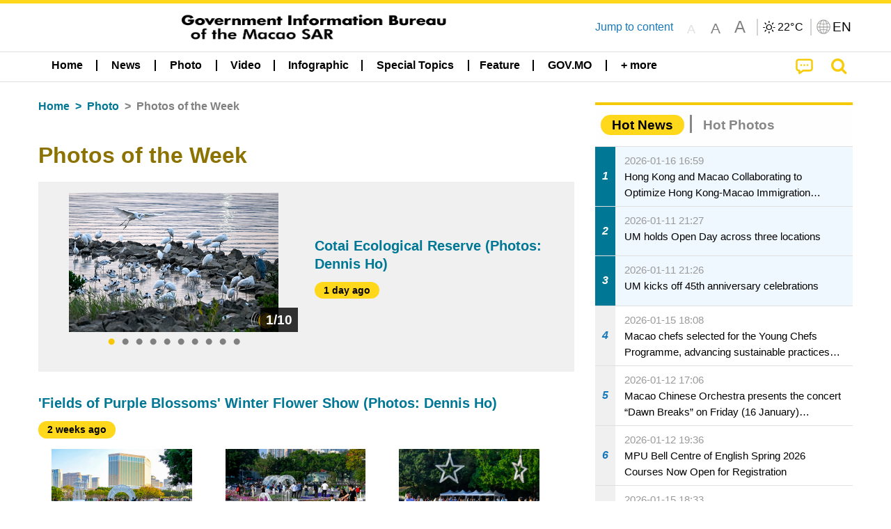

--- FILE ---
content_type: text/css
request_url: https://www.gcs.gov.mo/news/wicket/resource/local.gcs.news.ui.slider.CyclePanel/CyclePanel-ver-3EF8E7D493F9B1738A5CBBB8E4079CB7.css
body_size: 845
content:
.cycleSlider {
	max-width: 100vw;
/* 	max-height: 100vh; */
	width: 100%;
	margin: 0;
	border: 0;
	z-index:0;
}

.slide {
	display: none;
}

.cycleSlider .slide:first-child {
	display: block;
}

/* .slide .slide-inner { */
/* 	position: relative; */
/* } */

.cycleSlider img {
	width: 100%;
	max-width: 100vw;
}

.cycle-pager {
	font-size: 1.1rem;
	margin-bottom: 0.5rem;
	margin-top: 0.5rem; 
}

.cycle-pager a {
	margin: .3rem .1rem;
	text-align: center;
	text-decoration: none;
	font-weight: normal;
	color: black;
	display: inline-block;
	height: .6rem;
	background-color: lightgray;
}

.cycle-pager a.active, .cycle-pager a:active {
	background-color: #e9cb4b;
}

.cycle-pager .active a{
}

.cycle-pager a:focus {
	outline: none;
}

.cycle-pager>* {
	cursor: pointer;
	z-index: 1;
}

--- FILE ---
content_type: text/javascript
request_url: https://www.gcs.gov.mo/news/js/addtoany/page.js
body_size: 1640
content:
!function(o,i){function r(){}var n,d,e,l,t,a,s,c,u,f,p,m,y,v,h,_,g=".D0Uc7kY6",k=o.head;"function"==typeof[].indexOf&&k&&(i.a2a=i.a2a||{},n=i.a2a_config=i.a2a_config||{},_=(d=o.currentScript instanceof HTMLScriptElement?o.currentScript:null)&&d.src?d.src:"",e=d&&!d.async&&!d.defer,NodeList&&NodeList.prototype.forEach&&(i.a2a.init=function(e,a){void 0===a&&(a=n);var t=":not([data-a2a-url]):not(.a2a_target)";o.querySelectorAll(".a2a_dd"+t+",.a2a_kit"+t).forEach(function(e){e.matches(".a2a_kit .a2a_dd");e.a2a_index||null!==e.getAttribute("data-a2a-url")||e.matches(".a2a_kit .a2a_dd")||(e.dataset.a2aUrl=a.linkurl||"",a.linkname&&(e.dataset.a2aTitle=a.linkname))}),delete n.linkurl,delete n.linkname},i.a2a_init=i.a2a.init,e)&&i.a2a.init("page",{linkurl:n.linkurl,linkname:n.linkname}),i.a2a.page||(i.a2a.page=!0,l=[],["init_all","svg_css"].forEach(function(t){i.a2a[t]=function(){for(var e=[],a=0;a<arguments.length;a++)e[a]=arguments[a];l.push([t,e])}}),a=(t=n.static_server)?t+"/":"https://static.addtoany.com/menu/",y=_&&-1!==_.split("/")[2].indexOf("addtoany"),s=(y=(s=!t&&y?_:a).match(/^[^?#]+\//))?y[0]:s,c=function(e,a,t){void 0===e&&(e=s+"eso"+g+".js"),void 0===a&&(a=!1);var n=o.createElement((t=void 0===t?!1:t)?"link":"script"),i="module",t=(t?(t="preload",n.href=e,n.rel=a?i+t:t,a||(n.as="script")):(n.src=e,a&&(n.type=i,n.onerror=function(){return c()})),d&&d.nonce?d.nonce:null);t&&(n.nonce=t),k.appendChild(n)},u=function(){var e=s+(t?"":"modules/");c(e+"core"+g+".js",!0);var a=document.createElement("link").relList.supports("modulepreload");n.overlays&&n.overlays.length&&a&&c(e+"overlays"+g+".js",!0,!0),u=r},p="a2a_sm_ifr",m=function(){var e,a,t,n;a="a2a_menu_container",e=o.getElementById(a),i.a2a.main=f=e||o.createElement("div"),f.id!=a&&(f.style.position="static",o.body.insertBefore(f,null)),i.addEventListener("message",function(e){var a=e.origin;a&&".addtoany.com"!==a.substr(-13)||"object"==typeof(a=e.data)&&a.a2a&&(a.h1&&(i.a2a.h1=!0),"function"==typeof(e=i.a2a.userServices)?e(a.user_services):i.a2a.userServices=a.user_services,o.getElementById(p).style.display="none")}),e=o.createElement("iframe"),a=o.createElement("div"),t=e.style,n=a.style,e.id=p,t.width=t.height=n.width=n.height="1px",t.top=t.left=t.border="0",t.position=n.position="absolute",t.zIndex=n.zIndex="100000",e.title="AddToAny Utility Frame",e.setAttribute("aria-hidden","true"),e.src="https://static.addtoany.com/menu/sm.25.html#type=core&event=load",n.top="0",n.visibility="hidden",f.insertBefore(a,null),a.insertBefore(e,null),m=r},o.body&&m(),"function"==typeof(_="".matchAll)&&_.toString().includes("[native code]")?("loading"!==o.readyState&&u(),y=a+(t?"":"svg/"),o.querySelector('.a2a_dd:empty,.a2a_kit [class*="a2a_button_"]:empty')&&i.a2a.h1&&c(y+"icons.38.svg.js",!1,!0)):c(),v=function(e){var a=i.a2a.core;"function"!=typeof a||e?e?e():i.a2a.core=function(e){return v(e)}:a()},_=function(){h||(h=!0,u(),m(),v(),l.forEach(function(e){var a;(a=i.a2a)[e[0]].apply(a,e[1])}))},!(e&&k.contains(d)||!o.body)||"loading"!==o.readyState?_():(o.addEventListener("readystatechange",_),o.addEventListener("DOMContentLoaded",_))))}(document,window);